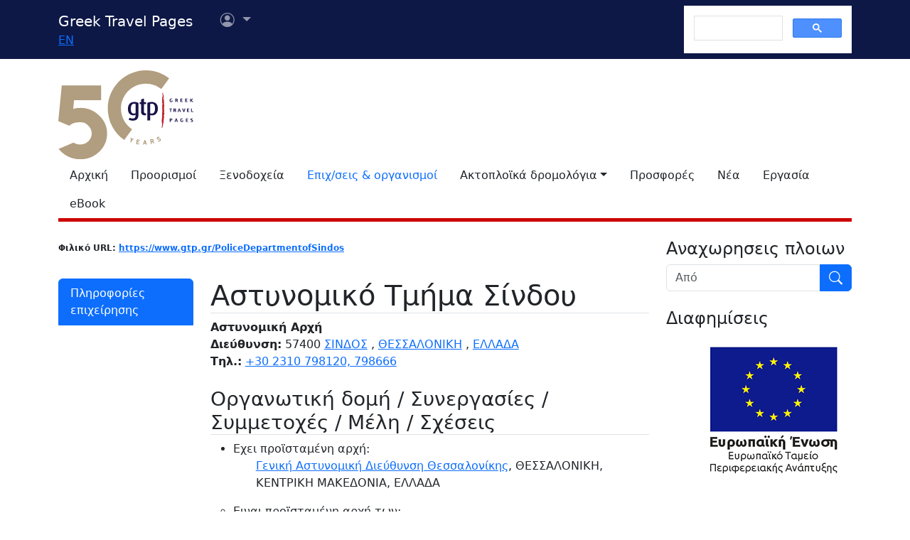

--- FILE ---
content_type: text/html; charset=utf-8
request_url: https://www.google.com/recaptcha/api2/aframe
body_size: 114
content:
<!DOCTYPE HTML><html><head><meta http-equiv="content-type" content="text/html; charset=UTF-8"></head><body><script nonce="loYj-uewflYUAsImAFR5PA">/** Anti-fraud and anti-abuse applications only. See google.com/recaptcha */ try{var clients={'sodar':'https://pagead2.googlesyndication.com/pagead/sodar?'};window.addEventListener("message",function(a){try{if(a.source===window.parent){var b=JSON.parse(a.data);var c=clients[b['id']];if(c){var d=document.createElement('img');d.src=c+b['params']+'&rc='+(localStorage.getItem("rc::a")?sessionStorage.getItem("rc::b"):"");window.document.body.appendChild(d);sessionStorage.setItem("rc::e",parseInt(sessionStorage.getItem("rc::e")||0)+1);localStorage.setItem("rc::h",'1769443650618');}}}catch(b){}});window.parent.postMessage("_grecaptcha_ready", "*");}catch(b){}</script></body></html>